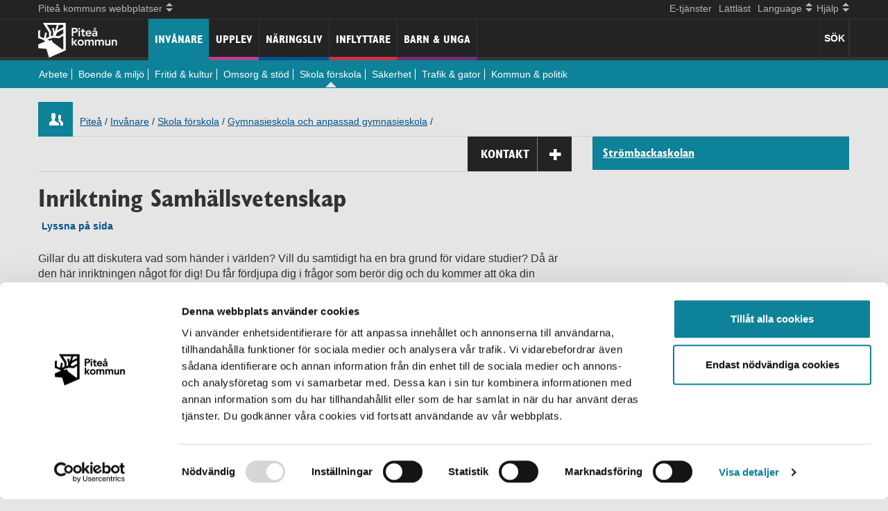

--- FILE ---
content_type: text/html; charset=utf-8
request_url: https://www.pitea.se/invanare/skola-forskola/Gymnasieskola/Strombackaskolan/Vara-utbildningar/Samhallsvetenskaps--programmet/Inriktning-Samhallsvetenskap/
body_size: 8406
content:



<!DOCTYPE html>
<html lang="sv">

<head>
	<meta http-equiv="X-UA-Compatible" content="IE=edge" />
	<meta charset="utf-8" />
	<meta name="referrer" content="same-origin"> 
	<meta name="viewport" content="width=device-width, initial-scale=1.0, minimum-scale=1.0" />
    <link rel="apple-touch-icon" sizes="180x180" href="/apple-touch-icon.png?v=69BKLN58Rq">
    <link rel="icon" type="image/png" sizes="32x32" href="/favicon-32x32.png?v=69BKLN58Rq">
    <link rel="icon" type="image/png" sizes="16x16" href="/favicon-16x16.png?v=69BKLN58Rq">
    <link rel="manifest" href="/site.webmanifest?v=69BKLN58Rq">
    <link rel="mask-icon" href="/safari-pinned-tab.svg?v=69BKLN58Rq" color="#0d8298">
    <link rel="shortcut icon" href="/favicon.ico?v=69BKLN58Rq">
    <meta name="msapplication-TileColor" content="#0d8298">
    <meta name="theme-color" content="#ffffff">

	<script id="Cookiebot" src="https://consent.cookiebot.com/uc.js" data-cbid="b4bd3465-3ccc-46ad-97d6-c8731e0fad69" data-blockingmode="auto" type="text/javascript"></script>

<!-- Matomo -->
<script type="text/plain" data-cookieconsent="statistics">
  var _paq = window._paq = window._paq || [];
  /* tracker methods like "setCustomDimension" should be called before "trackPageView" */
  _paq.push(["setExcludedQueryParams", ["\/bundles\/*","\/ICSCalendarHandler.ashx*","\/site\/login\/*","*\/wp-login*","*\/wp-admin*"]]);
  _paq.push(['trackPageView']);
  _paq.push(['enableLinkTracking']);
  (function() {
    var u="https://beta.pitea.se/";
    _paq.push(['setTrackerUrl', u+'matomo.php']);
    _paq.push(['setSiteId', '9']);
    var d=document, g=d.createElement('script'), s=d.getElementsByTagName('script')[0];
    g.async=true; g.src=u+'matomo.js'; s.parentNode.insertBefore(g,s);
  })();
</script>
<!-- End Matomo Code -->

	
	


	<title>Inriktning Samh&#228;llsvetenskap - Samh&#228;llsvetenskapsprogrammet</title>
    <link rel="preload" href="/fonts/glyphicons-halflings-regular.woff2" as="font" type="font/woff2" crossorigin="anonymous">
	<link rel="preload" href="/images/fonts/GILCB___.woff2" as="font" type="font/woff2" crossorigin="anonymous">

    <script src="/bundles/jquery?v=LYwc5OxGSW7ZpkTf7ckY3GOdqafOvzeknRc1cFb3gaI1"></script>

    <link rel="stylesheet" href="/bundles/easycss?v=g8JC9-vSXyA2C72NxhTdWh18z5b_4h5yjUG0A-lsc5s1" media="print" onload="this.media='all'">
<noscript><link rel="stylesheet" href="/Static/css/easyspecific.css"></noscript>
    <link href="/bundles/bootstrapcss?v=lD92-THNccMxRR9jINDHmn2dmn3g0KsG5qP9rJk3qsc1" rel="stylesheet"/>

    <link href="/bundles/css?v=31dnQ-jAypQDS7itntbLjAI6L-7ikvkdAKEOI28_qbw1" rel="stylesheet"/>



	<link rel="stylesheet" type="text/css" href="/bundles/standardcss-v1" />
<link rel="stylesheet" type="text/css" href="/bundles/tourismwidecss" />
<link rel="stylesheet" type="text/css" href="/Scripts/bxSlider/jquery.bxslider-v1.css" />
 
    <link rel="alternate" type="application/rss+xml" href="/rss/aktuellt/" title="Aktuellt från Piteå kommun" />
</head>

<body id="body">
	

		<!--eri-no-index-->

<header class="navbar navbar-fixed-top navbar-inverse">
      <div class="navbar-background">
      <nav aria-label="Hj&#228;lp" class="helpline container">
     
               <a href="#skiptomain" class="skip-link">Hoppa till inneh&#229;ll</a>
               <ul class="nav bolag">
                  <li class="dropdown">
                          <a class="dropdown-toggle" data-toggle="dropdown" href="#allSites"><span class="drop-text">Pite&#229; kommuns webbplatser</span>
                        <span class="mob-arrows">
                           <span class="up-arrow"></span>
                           <span class="down-arrow"></span>
                        </span>
                          </a>
                          <ul class="dropdown-menu" id="allSites">
                                <li><a href="https://www.piteakommunforetag.se/">PIKAB</a></li>
                                <li><a href="http://www.pitebo.se/">Pitebo</a></li>
                                <li><a href="http://www.pireva.se">Pireva</a></li>
                                <li><a href="http://www.piteenergi.se/">PiteEnergi</a></li>
                                <li><a href="https://www.piteaportandhub.se/">Pite&#229; Hamn</a></li>
                                <li><a href="http://www.pnf.se/">Pite&#229; N&#228;ringsfastigheter</a></li>
                                <li><a href="http://www.piteasciencepark.se/">Pite&#229; Science Park</a></li>
                                <li><a href="http://www.studioacusticum.com/">Studio Acusticum</a></li>
                          </ul>
                    </li>
                 </ul>
                  <ul class="nav lang-help">
                   <li> <a href="https://pitea.enamnd.se/" >E-tj&#228;nster</a></li>
                   <li> <a href="/Lattlast/">L&#228;ttl&#228;st</a></li>
                   <li class="dropdown">
                        <a href="#allLang" class="dropdown-toggle" data-toggle="dropdown"><span class="drop-text">Language</span>                     
                            <span class="mob-arrows">
                               <span class="up-arrow"></span>
                               <span class="down-arrow"></span>
                            </span>

                        </a>
                        <ul class="dropdown-menu pite-lang" id="allLang">                                       
                                <li><a href="/invanare/skola-forskola/Gymnasieskola/Strombackaskolan/Vara-utbildningar/Samhallsvetenskaps--programmet/Inriktning-Samhallsvetenskap/">Swedish</a></li>
                                                  </ul>               
                   </li>            
           
                   <li class="dropdown help">
                        <a href="#" class="dropdown-toggle" data-toggle="dropdown"><span class="drop-text">Hj&#228;lp</span>
                            <span class="mob-arrows">
                               <span class="up-arrow"></span>
                               <span class="down-arrow"></span>
                            </span>
                        </a>
                        <ul class="dropdown-menu" id="allHelp">
                        <li><a href="/Hjalp-mig/">Hj&#228;lp p&#229; pitea.se</a></li>
                    <li class="divider"></li>            
                    <li>
                                        <a href="/site/login/?ReturnUrl=/invanare/skola-forskola/Gymnasieskola/Strombackaskolan/Vara-utbildningar/Samhallsvetenskaps--programmet/Inriktning-Samhallsvetenskap/">Logga in</a>
                    </li>
                    </ul>
                   </li>
                 </ul>
      </nav>
      <hr class="hr-discreet" />
        <div class="container">                   
        <div class="clearfix allmenu">

        <!-- Responsive help functions-->             
          <div class="Pite-brand navbar-header">      
              <a class="navbar-brand" href="/">
                  <img src="/images/PK_logotyp_negativ_vit_stor.png" height="50"/>
              </a>
          </div>             

       <div class="visible-xs">
       
        <button type="button" class="navbar-toggle mob-mainmenu-btn visble-xs" id="mainmenu-btn" > 
            <span class="menu-text pull-left hover">Meny</span> 
            <span>
            <span class="icon-bar"></span>
            <span class="icon-bar"></span>
            <span class="icon-bar"></span>
            </span>
            
        </button>
        </div>
              <div class="weatherNsearch">                 
                  <div class="left accessearch" tabindex="0">
                     
                        
                      <button class="search-text searchbutton">S&#214;K</button>
                  </div>
                  
             </div>
             
        
        <!-- main mobile menu -->
        <nav aria-label="mobil Meny" class="main-mob-menu collapse" id="main-mob-menu">
            <ul class="nav">
                <li class="menu-kommun main-menu-links"><a class="menu-kommun" href="/invanare/">Inv&#229;nare</a>
                </li><li class="menu-tourism main-menu-links"><a class="menu-tourism" href="/Upplev/">Upplev</a>
                </li><li class="menu-naring main-menu-links"><a class="menu-naring" href="/Naringsliv/">N&#228;ringsliv</a>
                </li><li class="menu-flytta main-menu-links"><a class="menu-flytta" href="/inflyttare/">Inflyttare</a>
                </li><li class="menu-student main-menu-links"><a class="menu-student" href="/barn-och-unga/">Barn &amp; unga</a>
                </li>                  
            </ul>       
        </nav>

        <!-- main menu -->          
        <nav aria-label="Meny" id="main-menu" class="main-menu in">

          <ul class="nav">
            <li class="actsel active-menu-kommun main-menu-links"><a class="menu-kommun" href="/invanare/">Inv&#229;nare</a>
                                            <div class="mob-list-toggle visible-xs">
                                                        <button type="button" aria-label="undermeny" name="Undermeny" class="navbar-toggle mob-mainmenu-btn visble-xs" id="submenu-btn" > 
                                                            <span class="menu-text pull-right"></span> 
                                                            <span>
                                                            <span class="icon-bar"></span>
                                                            <span class="icon-bar"></span>
                                                            <span class="icon-bar"></span>
                                                            </span>
            
                                                        </button>
                                            </div>
                                        <ul class="main-submenu btn-to-menu collapse">
                                        <li><a href="/invanare/arbete/">Arbete</a></li>
                                        <li><a href="/invanare/Boende-miljo/">Boende &amp; milj&#246;</a></li>
                                        <li><a href="/invanare/fritid-kultur/">Fritid &amp; kultur</a></li>
                                        <li><a href="/invanare/Omsorg-stod/">Omsorg &amp; st&#246;d</a></li>
                                        <li class="active"><a href="/invanare/skola-forskola/">Skola f&#246;rskola</a></li>
                                        <li><a href="/invanare/Sakerhet/">S&#228;kerhet</a></li>
                                        <li><a href="/invanare/Trafik-gator/">Trafik &amp; gator</a></li>
                                        <li><a href="/invanare/Kommun-politik/">Kommun &amp; politik</a></li>

                                        </ul>

                                     </li><li class="menu-tourism nonsel main-menu-links"><a class="menu-tourism" href="/Upplev/">Upplev</a>

                                     </li><li class="menu-naring nonsel main-menu-links"><a class="menu-naring" href="/Naringsliv/">N&#228;ringsliv</a>

                                     </li><li class="menu-flytta nonsel main-menu-links"><a class="menu-flytta" href="/inflyttare/">Inflyttare</a>

                                     </li><li class="menu-student nonsel main-menu-links"><a class="menu-student" href="/barn-och-unga/">Barn &amp; unga</a>

                                     </li>
                                </ul>
                
            
                
        </nav>        
        </div>         
                           
            <div class="main-submenu-color menu-kommun"></div> 
        </div>          
      </div>
    
</header>
<div class="pushMenu"></div>
<div id="headersearchform" class="headersearchform hideit">
    <div class="container" role="search">
<form action="/sok/" method="get"><div class="col-xs-12 col-sm-8 col-md-9 col-lg-10 input-group">
    <label for="headerSearchForm" class="hidelabel">S&#246;k</label>
    
    <input type="text" name="query" id="headerSearchForm" placeholder="S&#246;k p&#229; pitea.se" class="ess-searchbox auto-search-header" />
    <input type="hidden" name="c" value="0" />
    <input type="hidden" name="culture" value="sv" class="culture-info"/>
    <div class="search-suggest">

    </div>
</div>
<div class="col-xs-12 col-sm-4 col-md-3 col-lg-2 input-group">
    <span class="closeHeaderSearch glyphicon glyphicon-remove" tabindex="0"></span>
    <button type="submit" class="ess-searchbutton">S&#246;k</button>
</div>
</form>   
    </div>
</div>		<!--/eri-no-index-->

		<div class="container">
			<!--eri-no-index-->



<div class="row hideMyTracks">
    <div class="col-sm-12 col-md-12">
            <div class="icon  menu-kommun"></div>
            <div class="breadcrumb" role="navigation" aria-label="Breadcrumb">
                <a href="/">Pite&#229;</a><span> /</span>
             <a href="/invanare/">Inv&#229;nare</a><span> /</span>
<a href="/invanare/skola-forskola/">Skola f&#246;rskola</a><span> /</span>
<a href="/invanare/skola-forskola/Gymnasieskola/">Gymnasieskola och anpassad gymnasieskola</a><span> /</span>

            </div>

    </div>
</div> 
			<!--/eri-no-index-->
		</div>

	<main id="skiptomain" class="container">
		



<div class="row">
    <div class="col-sm-8 col-md-8">
        





    <h1 >Inriktning Samh&#228;llsvetenskap</h1>



<!--eri-no-index-->
<div class="panel-group rs_skip" id="contacts">   
    <div class="contact-drop panel panel-default">
        <div class="panel-heading">
            <div class="panel-title">
                <div>
                    <a class="panel-toggle" data-keyboard="true" data-toggle="collapse" data-parent="#contacts" href="#ContactPanel" aria-controls="ContactPanel">Kontakt <span class="glyphicon glyphicon-plus"></span></a>
                </div>
            </div>
        </div>
        <div id="ContactPanel" class="panel-collapse collapse" role="article" tabindex="-1">
            <div class="panel-body">                
                                    <h2>KONTAKTA PITE&#197; KOMMUN</h2>                                                                                                                                                                                                     
                    <div><p><strong>Piteå kommun<br /></strong>941 85 PITEÅ</p>
<p><strong>Telefon</strong> 0911-69 60 00&nbsp;<strong><br /></strong></p>
<p><strong>E-post&nbsp;</strong><a href="mailto:kommun@pitea.se">Piteå kommun</a></p>
<p><strong>Organisationsnummer</strong> 212000-2759</p>
<h3>Stadshuset</h3>
<p><strong>Besöksadress</strong> Svartuddsvägen 1<br /> <strong>Öppettider</strong>&nbsp;Vardagar 08.00-17.00, dag före röd dag stänger vi kl 13.00<br />Sommartid (15/5 - 1/9): Vardagar 08.00-16.00</p>
<p><a href="/Kontakta/stadshuset/">Verksamheter och ärenden som hanteras i Stadshuset.</a></p>
<h3>Stadsporten</h3>
<p><strong>Besöksadress</strong> Västergatan 10<br /><strong>Öppettider</strong> vardagar 8-16&nbsp;</p>
<p><a href="/Kontakta/stadsporten/">Verksamheter och ärenden som hanteras i Stadsporten.</a></p>
<h3><strong>Vill du göra en orosanmälan?</strong></h3>
<p><a href="https://pitea.enamnd.se/oversikt/overview/894">Använd e-tjänsten för orosanmälan</a>. Använd<strong> inte</strong> Piteå kommuns faxnummer!</p></div>   
                    <div><a href="/Kontakta/Pitea-kommun/"> Alla kontaktuppgifter: Kontakta Piteå kommun</a></div>                 
                                    <hr />
                    <span class="contactBtn contactLink1 col-sm-6 col-md-6"><a href="/Medborgarservice/Felanmalan/">Felanm&#228;lan</a><i class="glyphicon glyphicon-chevron-right"></i></span>
                                    <span class="contactBtn contactLink2 col-sm-6 col-md-6"><a href="/invanare/Kommun-politik/Paverka-din-kommun/Metoder-for-att-paverka/">L&#228;mna &#229;sikter och klagom&#229;l</a><i class="glyphicon glyphicon-chevron-right"></i></span>
                
            </div>
        </div>
    </div>
</div>
<!--/eri-no-index-->  

 

<!-- Readspeaker script -->


     <!-- bxSlider CSS file -->
       



    <!-- Remove this? && Model.Count() < 4 -->
    <!--More than one img-->

  
<h2 class="sr-only rs_skip">Inriktning Samh&#228;llsvetenskap</h2>



        <!-- Add querystrings -->

<div class="A11yRow">
    <div id="readspeaker_button1" class="rs_skip rsbtn rs_preserve">
        <a rel="nofollow" class="rsbtn_play" accesskey="L" href="//app-eu.readspeaker.com/cgi-bin/rsent?customerid=9687&amp;lang=sv_se&amp;readid=skiptomain&amp;url=https://www.pitea.se/invanare/skola-forskola/Gymnasieskola/Strombackaskolan/Vara-utbildningar/Samhallsvetenskaps--programmet/Inriktning-Samhallsvetenskap/">
            <span class="rsbtn_left rsimg rspart"><span class="rsbtn_text"><span>Lyssna p&#229; sida</span></span></span>
            <span class="rsbtn_right rsimg rsplay rspart"></span>
        </a>
    </div>
</div>



    <div id="mainbody" class="mainbody menu-student">

        <p>Gillar du att diskutera vad som händer i världen? Vill du samtidigt ha en bra grund för vidare studier? Då är den här inriktningen något för dig! Du får fördjupa dig i frågor som berör dig och du kommer att öka din förståelse för vad som händer i Sverige och världen. bland arbetar vi över ämnesgränserna med olika teman. Ett exempel är FN-rollspelet i årskurs två.</p>
    </div>










 
<!-- Old FB script. Not in use? <script>(function(d, s, id) {var js, fjs = d.getElementsByTagName(s)[0];if (d.getElementById(id)) return;js = d.createElement(s); js.id = id;js.src = \"//connect.facebook.net/sv_SE/sdk.js#xfbml=1&version=v2.5&appId=612476342114096\";fjs.parentNode.insertBefore(js, fjs);}(document, 'script', 'facebook-jssdk'));</script> -->

<!--eri-no-index-->
<!-- Share functions -->
<div class="sharebox">
    <span><strong>Dela:</strong></span>
    
    <a class="customFB lazy-bg" href="http://www.facebook.com/sharer/sharer.php?u=https://www.pitea.se/invanare/skola-forskola/Gymnasieskola/Strombackaskolan/Vara-utbildningar/Samhallsvetenskaps--programmet/Inriktning-Samhallsvetenskap/"><span class="sr-only">Facebook</span></a>
    <a class="customIn lazy-bg" href="https://www.linkedin.com/shareArticle?mini=true&amp;url=https://www.pitea.se/invanare/skola-forskola/Gymnasieskola/Strombackaskolan/Vara-utbildningar/Samhallsvetenskaps--programmet/Inriktning-Samhallsvetenskap/"><span class="sr-only">LinkedIn</span></a>
    <a class="twitter-share-button lazy-bg" href="https://twitter.com/intent/tweet?text=https://www.pitea.se/invanare/skola-forskola/Gymnasieskola/Strombackaskolan/Vara-utbildningar/Samhallsvetenskaps--programmet/Inriktning-Samhallsvetenskap/" data-size="large"><span class="sr-only">Twitter</span></a>
    <a class="email-share lazy-bg" href="mailto:?subject=Tips%20sida%20pitea.se&amp;body=Vill%20tipsa%20dig%20om%20detta%20https://www.pitea.se/invanare/skola-forskola/Gymnasieskola/Strombackaskolan/Vara-utbildningar/Samhallsvetenskaps--programmet/Inriktning-Samhallsvetenskap/"><span class="sr-only">E-Post</span></a>
</div>


<!-- Share function END -->
<!--/eri-no-index-->   

<div class="border">
    
    <p><strong>Sidan kontrollerad:</strong> 2014-11-05 11:06:31 </p>
</div>
    </div>

    <div class="col-sm-4 col-md-4">
        <div class="rs_preserve">
            <!--eri-no-index-->
                <div id="subMenuHeader" class="menu-kommun">
                        <h2><a href="/invanare/skola-forskola/Gymnasieskola/Strombackaskolan/">Str&#246;mbackaskolan</a></h2>
                </div>
                <div id="subMenu" role="navigation" class="menu-kommun">
                    
                </div>
            <!--/eri-no-index-->
            
        </div>
    </div>
</div>

	</main>
		<!--eri-no-index-->
<footer class="footer">
    <div class="container">
            <div class="row equal-height footer"><div class="block editorialblock col-md-4"><div class="clearfix" >
    <h2>Kontakt</h2>
<ul>
<li><a href="/Medborgarservice/Felanmalan/">Felanmälan</a></li>
<li><a href="/Kontakta/Pitea-kommun/">Kontakter A-Ö</a></li>
<li><a href="/invanare/Kommun-politik/Paverka-din-kommun/Metoder-for-att-paverka/synpunkten/lamna-synpunkt/">Synpunkter</a></li>
<li><a href="/Medborgarservice/ekonomiservice/">Betala till kommunen</a></li>
<li><a href="/Medborgarservice/Upphandlingar/till-dig-som-ar-leverantor-till-pitea-kommun/">Till dig som är leverantör&nbsp;</a></li>
</ul>
<h2><strong>Stadshuset</strong></h2>
<p>Besöksadress:<span> Svartuddsvägen 1</span><br /><span> </span>Öppettider på Stadshuset:&nbsp;<span>Vardagar 8-17<br /></span>(dag före röd dag stänger vi kl 13)<br />Sommartid (15/5-1/9):<span> Vardagar 8-16<br />Organisationsnummer: 212000-2759<br /></span></p>
<p>&nbsp;</p>
</div></div><div class="block editorialblock col-md-4"><div class="clearfix" >
    <h2>Hitta snabbt</h2>
<ul>
<li><a href="/Medborgarservice/">Medborgarservice</a></li>
<li><a title="E-tjänster" href="https://pitea.enamnd.se/">E-tjänster</a></li>
<li><a title="Länk till Piteå stories" href="https://piteastories.se" target="_blank">Piteå stories</a></li>
<li><a title="Länk till karttjänster" href="https://gisportal.pitea.se/portal/apps/experiencebuilder/experience/?id=607d6952afce4815a15d06a633914278">Kommunkarta</a></li>
<li><a href="/press/">Press</a></li>
<li><a href="/Lattlast/">Lättläst</a></li>
<li><a href="/Hjalp-mig/lyssna/">Lyssna</a></li>
</ul>
<h2>Om sajten</h2>
<ul>
<li><a href="/Hjalp-mig/">Hjälp</a></li>
<li><a href="/Hjalp-mig/Om-cookies/">Cookies</a></li>
<li><a title="Länk till PDF-läsare" href="/Hjalp-mig/pdf-lasare/">PDF-läsare</a></li>
<li><a href="/invanare/Sakerhet/Kommunens-sakerhetsarbete/dataskyddsforordningen-gdpr/">Hantering av&nbsp;personuppgifter</a></li>
<li><a href="/Hjalp-mig/digital-tillganglighet/tillganglighetsutlatande/">Tillgänglighetsutlåtande</a></li>
<li><a class="js-felanmalan" href="/Medborgarservice/Felanmalan/felanmalan-webb/">Hittat ett fel på sidan?</a></li>
</ul>
</div></div><div class="block editorialblock col-md-4"><div class="clearfix" >
    <h2>Sociala medier</h2>
<p><a title="Facebook" href="https://www.facebook.com/pitea.se" target="_blank">Facebook</a></p>
<p><a title="Instagram" href="https://www.instagram.com/jobbaipiteakommun/" target="_blank">Instagram</a></p>
<p><a title="LinkedIn" href="https://www.linkedin.com/company/piteakommun/" target="_blank">LinkedIn</a></p>
<p><a title="Piteå kommun i sociala medier" href="/Medborgarservice/sociala-medier/">Piteå kommun i social medier</a></p>
<h2>Annat viktigt</h2>
<p><a title="Gör en orosanmälan" href="/invanare/Omsorg-stod/Stod-till-barn-och-familj/Orosanmalan-misstanke-om-att-ett-barn-eller-vuxen-far-illa/"><img alt="Gör en orosanmälan" src="/contentassets/504683f5cbc5429dacb4527eb1a48cd5/knappar-webben-192x80-orosanmalan-1.png" height="83" width="200" /></a></p>
<p><a title="Våldsutsatt av närstående" href="/invanare/Omsorg-stod/Vuxna/vald-i-nara-relationer/"><img alt="Utsatt för våld av närstående?" src="/contentassets/504683f5cbc5429dacb4527eb1a48cd5/knappar-webben-192x80-vald-1.png" height="83" width="200" /></a></p>
<p><a title="Psykisk hälsa barn och unga" href="/invanare/Omsorg-stod/Stod-till-barn-och-familj/stod-till-unga/"><img alt="Psykisk hälsa barn och unga" src="/contentassets/504683f5cbc5429dacb4527eb1a48cd5/knappar-webben-192x80-psykisk-1.png" height="83" width="200" /></a></p>
<p><a title="Jourtelefoner extern länk" href="https://www.1177.se/Norrbotten/liv--halsa/psykisk-halsa/att-soka-stod-och-hjalp/rad-och-stod-pa-chatt-och-telefon-vid-psykisk-ohalsa-och-beroende"><img alt="Jourtelefoner extern länk" src="/contentassets/504683f5cbc5429dacb4527eb1a48cd5/knappar-webben-192x80-jourtelefon-1.png" height="83" width="200" /></a></p>
</div></div></div>
    <div class="row">
        <div class="col-sm-12 col-md-12">
            <hr>
            <div class="kommunlogga">© Piteå kommun * Svartuddsvägen 1 * 941 85 PITEÅ * Telefon: 0911-69 60 00 (vxl) Ladda ner <a href="http://get.adobe.com/reader/" >Acrobat Reader (extern länk)</a></div>
        </div>
    </div>
    </div>
</footer>		<!--/eri-no-index-->

	<script src="/bundles/bootstrapjs?v=QNfNWLmiA7CMoTJ1-FhQiJyLPFhq7ih1h0fJOCadmtg1"></script>

    <script src="/bundles/js?v=kMiogE755z9vXow1NWMkilacWxjilJ2HGSpuSoscgl41"></script>

    <script src="/bundles/pitecustomjs?v=bCg1Tnjut3MmygwMj0yuU36ZX4ae0AnAC09MdseGnh01"></script>


	
<script type="text/javascript" src="/Scripts/ContactsPanel.js"></script>
<script type="text/javascript" src="/Static/webReader/webReader.js?pids=wr"></script>


	
	<script>window.rsConf = { ui: { disableDetachment: true } };</script>
</body>

</html>